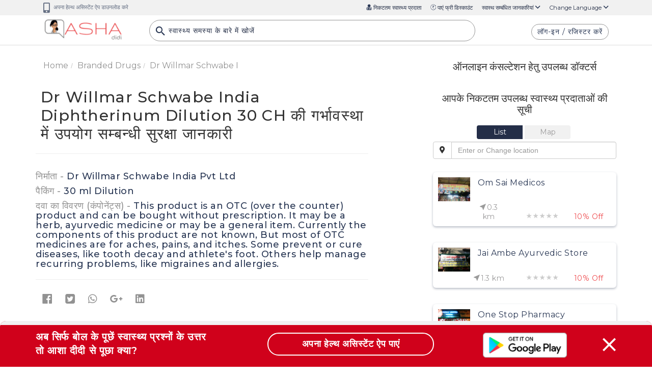

--- FILE ---
content_type: text/html
request_url: https://ashadidi.com/templates/promo-modal.html
body_size: 662
content:
<div ng-if="!mApp.isMApp" id="promoModal" class="download-modal"><div class="top-bar"></div><div class="container"><div class="row mt-3"><a target="_blank" href="https://play.google.com/store/apps/details?id=com.theeris.mediklik"><div class="col-md-4 col-sm-8 col-xs-6 col-lg-4"><h3 ng-if="app.mkLang=='en'" class="mt-0 theme-font">Having any health query?<br>Ask Asha didi.</h3><h3 ng-if="app.mkLang=='hi'" class="mt-0 theme-font">अब सिर्फ बोल के पूछें स्वास्थ्य प्रश्नों के उत्तर<br>तो आशा दीदी से पूछा क्या?</h3></div><div class="text-center col-md-5 col-sm-7 col-xs-5 hide-on-md col-lg-5 mt-2"><span class="btn text-white large-button"><div class="large-button-text">{{'homeBtnGetHA' | translate}}</div></span></div><div class="col-lg-2 col-md-2 col-sm-3 col-xs-4 mt-2"><img src="new_lib/assets/imgs/get-app.png" class="img-100"></div></a><div class="text-right col-lg-1 col-md-1 col-xs-1 mt-4"><div onclick="closeMe()" class="fa-close---material font-28 text-white cursor-pointer"></div></div></div></div><script>function closeMe(){$("#promoModal").hide()}</script></div>